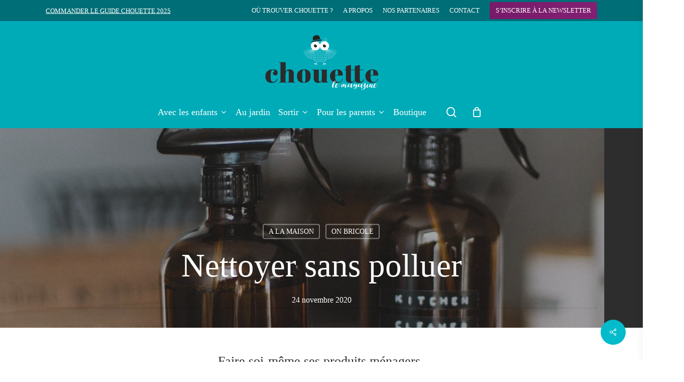

--- FILE ---
content_type: image/svg+xml
request_url: https://www.chouette-le-magazine.fr/wp-content/uploads/2024/09/LogoChouetteBlanc.svg
body_size: 4470
content:
<?xml version="1.0" encoding="UTF-8"?>
<svg xmlns="http://www.w3.org/2000/svg" version="1.1" viewBox="0 0 352.8 170">
  <defs>
    <style>
      .cls-1, .cls-2, .cls-3 {
        fill: #fff;
      }

      .cls-4, .cls-2, .cls-3 {
        fill-rule: evenodd;
      }

      .cls-4, .cls-5 {
        fill: #231f20;
      }

      .cls-6, .cls-7 {
        fill: none;
      }

      .cls-6, .cls-7, .cls-3 {
        stroke: #fff;
        stroke-width: .5px;
      }

      .cls-6, .cls-3 {
        stroke-miterlimit: 10;
      }

      .cls-7 {
        stroke-linecap: round;
        stroke-linejoin: round;
      }

      .cls-8 {
        fill: #2d2a2b;
      }
    </style>
  </defs>
  <!-- Generator: Adobe Illustrator 28.7.1, SVG Export Plug-In . SVG Version: 1.2.0 Build 142)  -->
  <g>
    <g id="Calque_1">
      <g id="Calque_1-2" data-name="Calque_1">
        <g>
          <g>
            <path class="cls-8" d="M19.9,123.9v4.3c0,10.7,1.9,15.5,8.4,15.5s10.9-6.4,11.8-10.9l1.5.2c-1.1,5.2-3.8,13.6-17.8,13.6s-20-7.2-20-20.2,8.5-21.2,22.3-21.2,15.3,4.3,15.3,10.6-2.8,7.9-6.9,7.9-7.4-2.3-7.4-6.9,0-1.8.4-3h2.8c.4-1.2.6-2.2.6-3,0-2.8-1.7-4-4-4-4.8,0-6.8,4.8-6.8,17.3l-.2-.2Z"/>
            <path class="cls-8" d="M66.1,83.1v30.6c1.4-4.2,4.2-8.5,12.4-8.5s12.9,3.8,12.9,13.9v25.1h4.7v1.5h-23.6v-1.5h3.4v-27.1c0-7.1-1-7.9-3.1-7.9-3.5,0-6.8,5.3-6.8,12v23.1h3.6v1.5h-23.7v-1.5h4.6v-59.6h-4.6v-1.5h20.2Z"/>
            <path class="cls-8" d="M122.8,105.1c14,0,20.7,6.6,20.7,20.1s-6.3,21.3-21.2,21.3-21.1-7.5-21.1-20.5,8.2-20.9,21.6-20.9ZM127.4,122.2c0-9-.3-15.5-4.9-15.5s-5.3,6.5-5.3,16v6.5c0,9.7.2,16,5.3,16s5-4.9,5-15.8v-7.1h0Z"/>
            <path class="cls-8" d="M178.7,145.7l-.9-6.1c-1.6,3.9-4.3,6.9-11.8,6.9s-12.9-3.8-12.9-13.9v-25.1h-4.7v-1.5h20.2v28.6c0,7.1,1,8.2,3.1,8.2,3.3,0,5.9-3.4,5.9-9.8v-25.6h-3.8v-1.5h19.4v38.3h4.6v1.5h-19.1Z"/>
            <path class="cls-8" d="M224.4,105.1c13.1,0,18.7,6.6,18.2,19h-23.6v3.3c0,9.9,1.8,16.5,9.9,16.5s10.4-3.9,12.2-10.4l1.5.3c-1.9,7.2-6.3,12.7-18.1,12.7s-21.5-8.5-21.5-20.6,9.9-20.8,21.5-20.8h0ZM227.8,122.5v-4.1c0-8.8-.7-11.7-4.1-11.7s-4.5,2.8-4.5,11.7v4.1h8.6Z"/>
            <path class="cls-8" d="M252.1,107.5h-4.6v-1.5h4.6v-10.8l15.5-3.8v14.6h12.2v-10.8l15.5-3.8v14.6h10.9v1.5h-10.9v28.1c0,4.9.8,7.6,3.7,7.6s6.5-3.7,7.3-9.4l1.4.2c-.8,6.5-3.5,12.5-13.7,12.5s-12.1-1.7-13.7-8.2c-1.7,4.6-5.4,8.2-13.6,8.2s-14.6-2.4-14.6-12.8v-26.3h0ZM279.8,107.5h-12.2v28.1c0,4.9.8,7.6,4.8,7.6s6.6-3.7,7.3-9.4v-26.3h.1Z"/>
            <path class="cls-8" d="M333.5,105.1c13.1,0,18.7,6.6,18.2,19h-23.6v3.3c0,9.9,1.8,16.5,9.9,16.5s10.4-3.9,12.2-10.4l1.5.3c-1.9,7.2-6.3,12.7-18.1,12.7s-21.6-8.5-21.6-20.6,9.9-20.8,21.5-20.8ZM336.8,122.5v-4.1c0-8.8-.7-11.7-4.1-11.7s-4.5,2.8-4.5,11.7v4.1h8.6Z"/>
          </g>
          <g>
            <path class="cls-1" d="M222.2,151.1c-.1,0-.2,0-.3.3l-.7,1.2c-.8,1.3-1.6,2.5-2.4,3.5-.8,1.1-1.7,2.1-2.8,3.1-.5.5-1,.9-1.3,1.2-.4.3-.7.4-1.2.4s-.5-.4-.5-1.2,0-1.1.2-1.6c.2-1.6.5-2.9.8-3.9.2-.6.5-1.2,1-1.6.9-.7,1.7-1.6,2.4-2.5s1.5-2,2.4-3.3c.7-1.1,1.2-2.2,1.5-3.5,0-.3.1-.6.1-.9,0-.8-.4-1.3-1.1-1.7-.4-.2-.9-.3-1.4-.3s-1.2.2-1.9.6c-.5.3-1,.7-1.5,1.2s-.7.7-1,1.1c-.3.4-.6.9-.9,1.4-.3.5-.5.9-.6,1-1.3,2.4-2.3,5-3.1,7.8h0c0,.1,0,.3-.1.4h0l-.2.9c-.2,1.3-.3,2.3-.3,3s0,1,.1,1.4c.1.7.5,1.3,1.1,1.8s1.3.8,2.1.8,1.5-.3,2.2-.8c1.3-1.1,2.7-2.6,4.2-4.6,1.6-2,2.6-3.6,3.2-4.8.2-.3.1-.4-.1-.4h.1ZM214.6,151.5c0-.2,0-.4.1-.4,1-3.2,2-6,2.9-8.2.2-.4.3-.7.4-.9.1-.2.3-.4.6-.6.4-.3.7-.4,1-.4s.7.2.8.5c.2.4.2.7.2,1v.3c-.2.8-.3,1.4-.5,1.8-.1.4-.3.9-.6,1.3l-.5.8c-.7,1.1-1.3,2.1-1.9,2.8-.6.8-1.2,1.5-1.9,2.1,0,.1-.2.2-.4.4h-.2v-.5h0Z"/>
            <path class="cls-1" d="M233.3,151.3v-.2s-.2,0-.3.3l-.7,1.2c-.8,1.3-1.6,2.5-2.4,3.5-.8,1.1-1.7,2.1-2.8,3.1-.4.4-.9.8-1.5,1.1-.6.4-1.1.6-1.6.6s-.8-.1-1-.4c-.3-.9-.5-1.7-.5-2.4s0-1.2.3-1.7c.2-.4.3-.6.3-.7,0,0,.3-.1.7-.1.6,0,1.4-.3,2.1-.7.9-.5,1.6-1.1,2.1-1.9.5-.8.9-1.6,1.2-2.6,0-.3.1-.5.1-.8,0-.7-.3-1.2-.8-1.5-.4-.3-1-.4-1.8-.4s-1.1,0-1.6.2-1,.4-1.4.7c-1.4.9-2.4,2.1-3.2,3.7-.6,1.2-1,2.2-1.3,3-.3.9-.4,1.7-.4,2.6.1,1.4.5,2.5,1.3,3.2s1.7,1.1,2.8,1.1,2.1-.4,3.1-1.1c1.2-1,2.6-2.5,4.2-4.5,1.5-1.9,2.6-3.6,3.2-4.8h0v-.5ZM223.2,154.6c0-.2.2-.5.3-.8s.3-.6.3-.8c.3-.9.9-2.1,1.7-3.5.3-.5.6-.8.9-1.1.3-.2.7-.3,1.2-.3s.9.2,1,.7c.1.4.2.7.2.9v.5c-.3,1.2-.9,2.3-1.8,3.2-.9.9-2,1.6-3.2,1.9h-.6v-.7h0Z"/>
            <path class="cls-1" d="M260.3,151.9c-.1,0-.2,0-.3.3l-.7,1.2c-.8,1.3-1.6,2.5-2.4,3.5-.8,1.1-1.7,2.1-2.8,3.1-.5.4-.8.8-1.2,1-.3.2-.6.4-.8.4s-.4-.1-.4-.4c0-.7,0-1.3.3-1.9.2-1.1.4-1.8.5-2.2.2-.8.4-1.8.6-3,.1-.7.2-1.5.2-2.2s-.4-1.3-1.2-1.4c-.8-.1-1.7.3-2.7,1.3s-.8.9-1.3,1.4c0-1.4-.4-2.5-1.2-3.3-.3-.4-.8-.6-1.3-.6s-.7,0-1,.3c-.3.2-.7.5-.9.8l-.8,1.2-1.6,2.4v-2c0-.4,0-.7-.2-.8h-1.3c-.3,0-.6,0-.8.1v.3h0v.3c-.2.2-.2.3-.3.5v.3c-.5,1.8-.7,3.7-.7,5.6v.8c0,.5,0,.8.1.9,0,.1.3.2.7.2h1.4c.4,0,.7-.3.8-.7.3-.9.3-1.8.3-2.6v-.6c0-.4,0-.7.1-1,.6-1.9,1.7-3.7,3.3-5.3.1-.2.3-.3.5-.3,0,.4-.2,1-.4,1.8-.7,2.1-1.2,3.9-1.4,5.3v.9c0,.4.1.7.4.8.2.1.7.2,1.4.2s.8,0,.9-.1c.1,0,.3-.3.6-.7.3-.5.6-1.1.8-1.8s.3-1.1.4-1.3c.1-.5.4-.9.7-1.4.3-.4.7-.9,1.2-1.5.4-.5.8-.8,1.1-1s.4-.1.4.1h0c0,.6-.3,1.1-.5,1.8-.9,2.2-1.5,4.1-1.8,5.8,0,.5-.1.9-.1,1.3,0,.8.2,1.4.6,1.9.4.5.9.7,1.5.7s1.3-.3,2-.8c1.3-1,2.7-2.5,4.2-4.5s2.6-3.6,3.2-4.9c.1-.3,0-.4-.1-.4v.2Z"/>
            <path class="cls-1" d="M266.7,160.5s0-.3-.2-1c0-.7-.2-1.2-.2-1.5,0-1.1.2-2.2.6-3.5,0-.2.2-.4.3-.8h-.1c-.2,0-.3,0-.4.2,0,.2-.2.3-.2.3-.8,1.2-1.7,2.3-2.6,3.3-.4.4-.7.8-1.1,1.1-.7.6-1.4.8-2,.8s-.3,0-.4,0h-.9c-.4,0-.8,0-1.1-.2-.5-.2-.8-.4-1-.6-.2-.3-.3-.6-.3-1v-.7c.3-1.2.7-2.3,1.2-3.3s1.2-1.9,2.2-2.7c1.2-1,2.4-1.6,3.6-1.8h.4c.4,0,.7,0,1.1.2s.7.3.9.4c.3.1.5.2.7.4s.4.4.5.6c.2.2.3.4.4.6l.6-.8c.4-.6.7-1,1-1.2.3-.4.6-.5.9-.5s.6.2.7.5.2.7.2,1.1,0,.8-.2,1.8c-.2,1.3-.5,2.6-.9,4-.2.8-.4,1.6-.4,2.4v2c0,.2.1.4.3.4.9-.1,2.1-1.1,3.4-2.9,1.4-1.8,2.8-4,4.2-6.6.1-.2.2-.3.3-.3.2,0,.3.1.1.4-.6,1.4-1.6,3.1-2.9,5s-2.5,3.4-3.7,4.4c-.3.3-.7.4-1.1.6-.4.1-.9.2-1.4.2-.9,0-1.5-.2-1.8-.7-.3-.4-.5-.5-.5-.5h-.2ZM263.4,157c.8-.8,1.9-2.1,3.3-3.8l.6-.7c.3-.3.4-.6.4-.9s0-.4-.2-.6c-.5-.8-1.3-1.3-2.2-1.6h-.4c-.5,0-.9.2-1.4.6-.3.3-.6.7-.8,1.2,0,.2-.3.6-.5,1.2-.3.6-.5,1.2-.6,1.7-.4,1.4-.5,2.5-.5,3.5s0,.6,0,.7.1.2.2.2.2,0,.5-.2c.5-.3,1.1-.8,1.7-1.4h-.1Z"/>
            <path class="cls-1" d="M276.7,164.4c-.2-.3-.3-.7-.3-1.2s.2-1.4.6-1.9c.4-.6.9-1.2,1.5-1.6,1.1-.9,2-1.5,2.7-1.8.4-.2.7-.4.7-.5s.1-.4.1-.8v-1.5c-.3.3-.5.5-.6.6-.2.3-.4.5-.7.7-.5.5-1.1.8-1.8.8h-.8c-.9,0-1.5,0-1.9-.2-.8-.3-1.3-.8-1.3-1.5s0-.6.2-1c.4-1,.9-1.8,1.4-2.5.5-.6,1.2-1.1,2-1.5.8-.3,1.7-.5,2.5-.5s.8,0,1.2.1c.4.1.7.5,1.1,1.2.1,0,.2,0,.3-.2.1-.1.2-.2.2-.2.4-.4.8-.5,1.2-.5s.7.2,1,.6c.1.3.2.6.2,1v2c0,.3,0,.5-.1.7-.1.6-.2.9-.2,1,1-.4,2.1-.9,3.1-1.7s1.8-1.6,2.5-2.5c.1-.2.2-.3.3-.3s.2,0,.2.1v.3c-1.4,2.1-3.5,3.7-6.1,4.8l-.3,1.4c-.4,1.6-.7,2.6-.8,3-.3,1-1.1,2.2-2.2,3.4-.2.2-.3.2-.3.3-1.3.7-2.3,1.1-3.2,1.1s-.9,0-1.3-.3c-.4-.2-.7-.4-.9-.7l-.2-.2ZM278.9,164.7c.3.1.6.2.8.2.3,0,.6-.1.8-.4.2-.3.5-.8.8-1.6.2-.5.3-1,.3-1.6s0-1,.1-1.2c0-.2,0-.4.1-.7v-1.4c-.9.5-1.7,1-2.4,1.5-.7.5-1.3,1.1-1.7,1.7-.4.6-.7,1.1-.7,1.8s0,.7.3,1c.2.3.4.5.8.6.1,0,.4.1.7.2h.1ZM280.2,156.1c.8-.6,1.4-1.1,1.8-1.5s.6-1,.8-1.6c0-.1,0-.3.2-.5,0-.2.1-.5.1-.7,0-.5-.1-.8-.4-1.1s-.7-.4-1.1-.4-.4,0-.6.2c-.2.1-.3.3-.4.6-.1.2-.2.4-.2.5,0,.4-.1.9-.3,1.5l-.2.9c0,.2,0,.5-.2.9-.1.4-.2.9-.2,1.3v.5c.5-.3.7-.5.8-.5h0Z"/>
            <path class="cls-1" d="M298.2,160.5s0-.3-.2-1c-.1-.7-.2-1.2-.2-1.5,0-1.1.2-2.2.6-3.5,0-.2.2-.4.3-.8h-.1c-.2,0-.3,0-.4.2,0,.2-.2.3-.2.3-.8,1.2-1.7,2.3-2.6,3.3-.4.4-.7.8-1.1,1.1-.7.6-1.4.8-2,.8s-.3,0-.4,0h-.9c-.4,0-.8,0-1.1-.2-.5-.2-.8-.4-1-.6-.2-.3-.3-.6-.3-1v-.7c.3-1.2.7-2.3,1.2-3.3s1.2-1.9,2.2-2.7c1.2-1,2.4-1.6,3.6-1.8h.4c.4,0,.7,0,1.1.2s.7.3.9.4c.3.1.5.2.7.4s.4.4.5.6c.2.2.3.4.4.6l.6-.8c.4-.6.7-1,1-1.2.3-.4.6-.5.9-.5s.6.2.7.5.2.7.2,1.1,0,.8-.2,1.8c-.2,1.3-.5,2.6-.9,4-.2.8-.4,1.6-.4,2.4v2c0,.2.1.4.3.4.9-.1,2.1-1.1,3.4-2.9,1.4-1.8,2.8-4,4.2-6.6.1-.2.2-.3.3-.3.2,0,.3.1.1.4-.6,1.4-1.6,3.1-2.9,5s-2.5,3.4-3.7,4.4c-.3.3-.7.4-1.1.6-.4.1-.9.2-1.4.2-.9,0-1.5-.2-1.8-.7-.3-.4-.5-.5-.5-.5h-.2ZM294.8,157c.8-.8,1.9-2.1,3.3-3.8l.6-.7c.3-.3.4-.6.4-.9s0-.4-.2-.6c-.5-.8-1.3-1.3-2.2-1.6h-.4c-.5,0-.9.2-1.4.6-.3.3-.6.7-.8,1.2,0,.2-.3.6-.5,1.2-.3.6-.5,1.2-.6,1.7-.4,1.4-.5,2.5-.5,3.5s0,.6,0,.7.1.2.2.2.2,0,.5-.2c.5-.3,1.1-.8,1.7-1.4h-.1Z"/>
            <path class="cls-1" d="M300.7,167.5c-.4-.4-.6-1-.6-1.6v-.7c.4-1.4,1.1-2.6,2.3-3.5,1.3-1,2.7-1.9,4.3-2.6l2.5-1.3,1.1-.6c.4-.3.7-.6.7-1s-.2-.6-.4-.6-.4.1-.7.3l-.6.5c-.5.4-.9.5-1.3.5s-.4,0-.6-.1l-.7-.2c-.5-.1-.8-.3-.8-.5s.1-.4.4-.8c.5-.8,1.3-1.9,2.3-3.2l.5-.7c.7-.9,1.2-1.8,1.5-2.8v-.5c0-.2,0-.3-.2-.3s-.3,0-.5.1c-1.3.4-2.3,1.2-3,2.1,0,0-.2.2-.4.5-.2.3-.4.5-.7.7v-.2c0-.2,0-.4.2-.6.1-.2.2-.3.3-.4.6-1.1,1.6-2,3-2.7.3-.2.7-.3,1-.3.9,0,1.7.2,2.2.7s.8,1.1.8,2,0,.9-.3,1.5c-.4,1.2-1,2.4-2,3.6.5.1.9.3,1.1.4.3.1.5.4.6.8,1.8-.8,3.1-1.5,3.9-2.2s1.6-1.5,2.2-2.6c.1-.2.2-.3.3-.3.2,0,.3.1.1.4-.5,1-1.3,2-2.4,2.9s-2.4,1.6-3.9,2.2c.1.2.2.3.2.5v.5c0,.4.1.8.1,1.2,0,1.3-.4,2.6-1.2,4-.8,1.4-1.9,2.5-3.3,3.5-1.7,1.2-3.5,1.8-5.5,1.8h-1c-.7,0-1.2-.2-1.7-.6l.2.2ZM305.1,166.5c.4-.4,1-1,1.7-1.7,1.2-1.3,2.1-2.9,2.8-4.9,0-.1.2-.4.4-.8.2-.5.3-.9.3-1.4l-4.4,2.2c-.7.4-1.6,1-2.8,1.8-.6.4-1.1,1-1.4,1.6s-.5,1.2-.5,1.8c0,.9.4,1.6,1.1,2.1.2.1.3.2.6.2h.5c.6-.2,1.2-.5,1.6-.9h0Z"/>
            <path class="cls-1" d="M317.8,161.9c-.7,0-1.3-.3-1.8-.8-.4-.5-.6-1.2-.6-1.9.1-2.3.8-4.6,1.9-6.8.3-.5.5-.9.8-1.1.3-.2.6-.3,1.1-.3s1.2.1,1.4.3c.3.2.4.6.3,1.2-.1.9-.4,1.8-.8,2.8-.9,2.4-1.3,4.2-1.3,5.6.2.2.5.1.9-.2s.9-.8,1.6-1.4c1.1-1,2-2.1,2.8-3.1.8-1.1,1.6-2.2,2.4-3.5l.7-1.2c.1-.2.2-.3.3-.3.2,0,.3.1.1.4-.6,1.3-1.6,2.9-3.2,4.8-1.6,2-3,3.5-4.2,4.6-.9.6-1.7,1-2.4,1h0ZM320,148.3c-.1-.1-.1-.3-.1-.4,0-.2.1-.3.3-.4s.4-.2.5-.2.3,0,.4.2c0,.1.1.3,0,.4,0,.1-.1.3-.3.4s-.3.2-.5.2-.3,0-.4-.2h.1Z"/>
            <path class="cls-1" d="M331.8,162.5c-.6,0-1.1-.2-1.5-.7s-.6-1.1-.6-1.9,0-.8.1-1.3c.2-.9.4-2,.8-3.2s.8-2.4,1.2-3.4c.3-.6.4-1.1.5-1.4h0q0-.2-.1-.3h-.3c-.2.1-.4.3-.7.6-.3.3-.5.5-.7.8-.8,1.1-1.4,2-1.7,2.7-.4.8-.7,1.7-.9,2.5-.2.8-.3,1.4-.3,1.8,0,.6-.2,1-.4,1.1-.2.1-.6.2-1.2.2h-1c-.4-.2-.6-.2-.7-.3-.1,0-.2-.3-.2-.6,0-.6,0-1.3.2-2,.1-.7.3-1.5.6-2.4,0-.3.2-.7.3-1.4.2-.7.3-1.2.3-1.8s0-.5.2-.8c.1-.3.2-.5.3-.5h.6c.9.1,1.4.7,1.6,1.6,0,.5.1.9.2,1.2.3-.3.6-.6.8-.9.3-.3.5-.6.6-.7,1-1.1,2-1.7,2.9-1.7s.3,0,.4,0c.8,0,1.2.5,1.3,1.4v1.9c0,.5-.3,1.6-.7,3.3-.3,1.4-.5,2.3-.6,2.6-.2.6-.3,1.3-.3,1.9s.2.4.4.4.5-.1.9-.4c.4-.3.7-.6,1-.9.9-1.1,1.7-2.3,2.5-3.5.7-1.3,1.5-2.7,2.3-4.3,0-.2.2-.3.3-.3s.2.1.1.4c-.8,1.7-1.8,3.5-2.9,5.3s-2.3,3.2-3.4,4.1c-.7.6-1.3.8-2,.8h-.2Z"/>
            <path class="cls-1" d="M351.3,151.2h0c-.1,0-.2,0-.3.3l-.7,1.2c-.8,1.3-1.6,2.5-2.4,3.5-.8,1.1-1.7,2.1-2.8,3.1-.4.4-.9.8-1.5,1.1-.6.4-1.1.6-1.7.6s-.8-.1-1-.4c-.3-.9-.5-1.7-.5-2.4s0-1.2.3-1.7c.2-.4.3-.6.3-.7,0,0,.3-.1.7-.1.6,0,1.4-.3,2.1-.7.9-.5,1.6-1.1,2.1-1.9.5-.8.9-1.6,1.2-2.6,0-.3.1-.5.1-.8,0-.7-.3-1.2-.8-1.5-.4-.3-1-.4-1.8-.4s-1.1,0-1.6.2-1,.4-1.4.7c-1.4.9-2.4,2.1-3.2,3.7-.6,1.2-1,2.2-1.3,3-.3.9-.4,1.7-.4,2.6.1,1.4.5,2.5,1.3,3.2s1.7,1.1,2.8,1.1,2.1-.4,3.1-1.1c1.3-1,2.6-2.5,4.2-4.5,1.5-1.9,2.6-3.6,3.2-4.8h0v-.7ZM341.1,154.6c0-.2.2-.5.3-.8.1-.3.2-.6.3-.8.3-.9.9-2.1,1.7-3.5.3-.5.6-.8.9-1.1.3-.2.7-.3,1.2-.3s.9.2,1,.7c.1.4.2.7.2.9v.5c-.3,1.2-.9,2.3-1.8,3.2s-2,1.6-3.2,1.9h-.6v-.7h0Z"/>
          </g>
          <g>
            <g>
              <g>
                <path class="cls-7" d="M159.1,78.2c.2,1.5,1,3.1,3.1,3.2,2.2,0,3.7-1.8,3.6-3.4,0,1.5,1,3.2,3.1,3.4,2.2,0,3.5-1.6,3.6-3.2v.6-.6c-.2,1.5,1.2,3.2,3.2,3.2s3.5-1.7,3.3-3.4c0,1.5,1.2,3.3,3.3,3.3s3.5-1.8,3.4-3.3"/>
                <path class="cls-7" d="M154,75.7c1.2-.5,1.8-1.9,1.9-3,.2,1.7,1.3,3.4,3.3,3.4s3.2-1.6,3.3-3.4c0,1.7,1.3,3.4,3.2,3.4s3.2-1.7,3.3-3.4c.2,1.7,1.3,3.4,3.3,3.4s3.2-1.6,3.3-3.4c0,1.7,1.2,3.4,3.2,3.4s3.3-1.5,3.4-3.4c.2,1.7,1.3,3.4,3.3,3.4s3.2-1.7,3.3-3.4c0,1.1.7,2.3,1.7,3"/>
                <path class="cls-7" d="M152.8,68.8c.8,1.2,2.3,1.8,3.8,1.4,1.4-.4,2.4-1.8,2.5-3.2.2,1.7,1.6,3.4,3.4,3.4s3.3-1.6,3.3-3.4c0,1.8,1.5,3.4,3.3,3.4s3.2-1.7,3.4-3.4c.2,1.7,1.5,3.4,3.3,3.4s3.2-1.6,3.3-3.4c0,1.8,1.4,3.4,3.3,3.4s3.4-1.5,3.5-3.4c.2,1.4,1.1,2.8,2.6,3.2,1.4.4,2.8-.3,3.5-1.6"/>
                <path class="cls-7" d="M153.4,64.6c1.9,0,3-1.6,3.2-3.4.1,1.1.6,2.3,1.5,3,1.5,1,3.4.3,4.2-1.2.3-.5.4-1.1.5-1.7,0,1,.4,2,1.2,2.7,1.4,1.2,3.5.8,4.4-.7.4-.6.6-1.3.7-2,0,1,.5,2.1,1.3,2.8,1.3,1.1,3.5.7,4.4-.8.3-.6.5-1.3.6-2,0,1,.4,2,1.1,2.7,1.3,1.2,3.5.9,4.5-.6.4-.6.6-1.4.7-2.1.1,1,.6,2.2,1.4,2.8,1.4,1,3.5.4,4.3-1.1.3-.6.5-1.2.5-1.8.1,1.7,1.4,3.4,3.4,3.4"/>
                <path class="cls-7" d="M153.7,56.7c1.5,3.2,5.8,1.8,6.1-1.4.4,4,6.2,4.4,6.3,0,0,4.3,5.9,4,6.3,0,.3,4.1,6.2,4.3,6.3,0,0,4.2,6.1,4.2,6.3,0,.3,3.1,4.9,4.6,6.1,1.1"/>
                <path class="cls-7" d="M153.8,52.6c1.5-.3,2.6-1.7,2.7-3.3.5,4.2,6.1,4.5,6.3,0,.2,4.4,5.9,4.1,6.3,0,.4,4.3,6.1,4.4,6.3,0,.2,4.3,6.1,4.4,6.3,0,.5,4.2,6.1,4.3,6.3,0,.1,1.4,1.2,2.8,2.8,3.1"/>
                <path class="cls-7" d="M192.1,67.2c-.4,3.2-.9,6.3-1.7,9.4-.3,1.2-.7,2.5-1.4,3.5-.6.9-1.7,1.7-2.5.6-.6-.9-.7-2.3-.8-3.4"/>
                <path class="cls-7" d="M152.5,67.2c.4,3.3.9,6.5,1.7,9.6.3,1.2.7,2.5,1.4,3.5.6.9,1.8,1.7,2.6.6.7-.9.7-2.3.9-3.5"/>
              </g>
              <g>
                <path class="cls-6" d="M172.1,35c-2.1-7.8,14.3-30.1,19.6-25.7,6.6,5.4-17.9,21-19.6,25.7"/>
                <path class="cls-6" d="M171.6,33c.2-6.3,17.1-23.6,21.2-17,4.9,7.9-17.9,12-21.2,17"/>
              </g>
              <path class="cls-7" d="M172.2,40.2c.2.4,2.7,3.2,2.7,3.7s-1.9,4.1-2.7,4.8c-.9-1.1-2.9-4.3-2.9-4.8s3.1-3.7,2.9-3.6"/>
              <g>
                <path class="cls-7" d="M153.2,43.5c-2.8,0-13.1-.3-19.1.9-5.1,1-12,3.7-11.5,7.3.6,4.4,28.1-7.2,30.6-8.1"/>
                <path class="cls-7" d="M153.2,43.5c-6.6.6-30.6,8.4-28.3,13.9,2,4.6,26.7-12.2,28.3-13.9"/>
                <path class="cls-7" d="M153,43.5c-3.4,2.1-14.3,7.1-17.4,9.1-5.2,3.5-8.6,6.1-7,10.1,1.8,4.4,11.1-5.5,12.2-6.7,2.5-2.6,9.8-10,12.4-12.6"/>
                <path class="cls-7" d="M153.2,43.5c-2.8,2.2-12,9.5-16.4,15.1-1.6,2.1-3.6,4.7-3.6,7.3s1.2,3.2,3.3,2.6c6.6-1.9,16.3-25.3,16.6-25"/>
                <path class="cls-7" d="M153.2,43.5c-1.7,3.3-21.9,25.9-12.8,28.6,5.3,1.6,14.2-17.3,12.8-28.6"/>
                <path class="cls-7" d="M153.2,43.5c-1.2,1.9-5.6,14.3-6.4,17.4-.9,3.4-4.7,13,.9,12.7,8-.4,5.9-24.3,5.6-30.1"/>
              </g>
              <path class="cls-7" d="M166,18.4c2.9.4,5.1,1.7,6.8,4.1,1.4-1.8,3.3-3.2,5.5-4"/>
              <path class="cls-6" d="M172.1,34.7c1.3-6.4-2.9-12.2-6.9-16.7"/>
              <g>
                <path class="cls-7" d="M191.8,43.5c2.8,0,13.2-.3,19.1.9,5.1,1,12.1,3.7,11.6,7.3-.6,4.4-28.2-7.2-30.7-8.1"/>
                <path class="cls-7" d="M191.8,43.5c6.6.6,30.7,8.4,28.3,13.9-2,4.6-26.8-12.2-28.3-13.9"/>
                <path class="cls-7" d="M192,43.5c3.4,2.1,14.4,7.1,17.5,9.1,5.2,3.5,8.7,6.1,7.1,10.1-1.8,4.4-11.2-5.5-12.3-6.7-2.5-2.6-9.8-10-12.5-12.6"/>
                <path class="cls-7" d="M191.8,43.5c2.8,2.2,12,9.5,16.4,15.1,1.6,2.1,3.6,4.7,3.6,7.3s-1.2,3.2-3.3,2.6c-6.7-1.9-16.4-25.3-16.7-25"/>
                <path class="cls-7" d="M191.8,43.5c1.7,3.3,22,25.9,12.9,28.6-5.3,1.6-14.2-17.3-12.9-28.6"/>
                <path class="cls-7" d="M191.8,43.5c1.2,1.9,5.6,14.3,6.4,17.4.9,3.4,4.7,13-.9,12.7-8-.4-5.9-24.3-5.6-30.1"/>
              </g>
            </g>
            <path class="cls-2" d="M163.2,81.4h-.6c-.4,1.9-.8,4.1-1.3,5.6-2.5-.4-7.3-1.2-7.2,0,.1,1.6,5.1.8,6.9.8-3.3.7-6.1,2.7-5.4,3.4.6.8,4.3-2.1,5.8-3.1.3,1.4,1.4,4.1,2.2,3.6,1-.6-1.6-4.2-1.6-4.2,0,0,.7-3.5,1.2-6.1h0Z"/>
            <path class="cls-2" d="M181.8,81.4h.6c.4,1.9.8,4.1,1.3,5.6,2.5-.4,7.3-1.2,7.2,0-.1,1.6-5.1.8-6.9.8,3.3.7,6.1,2.7,5.4,3.4-.6.8-4.3-2.1-5.8-3.1-.3,1.4-1.4,4.1-2.2,3.6-1-.6,1.6-4.2,1.6-4.2,0,0-.7-3.5-1.2-6.1h0Z"/>
            <path class="cls-3" d="M200.1,32.8c0,7.7-6.3,14-14,14s-14-6.3-14-14,6.3-14,14-14,14,6.3,14,14Z"/>
            <path class="cls-3" d="M172.3,32.8c0,7.7-6.3,14-14,14s-14-6.3-14-14,6.3-14,14-14,14,6.3,14,14Z"/>
          </g>
          <path class="cls-4" d="M159.8,28.3c-.7.6-1.1,1.3-.7,2.1.2.5.8.9,1.3,1,.8.2,1.4-.4,1.7-1.2,1.4,1.2,1.2,4,0,5.6-1.4,1.9-4.1,2.5-6.2,1.2-2.1-1.3-2.9-4-1.9-6.2s3.5-3.3,5.8-2.5h0Z"/>
          <path class="cls-4" d="M187.6,28.3c-.7.6-1.1,1.3-.7,2.1.2.5.8.9,1.3,1,.8.2,1.4-.4,1.7-1.2,1.4,1.2,1.2,4,0,5.6-1.4,1.9-4.1,2.5-6.2,1.2-2.1-1.3-2.9-4-1.9-6.2s3.5-3.3,5.8-2.5h0Z"/>
          <g>
            <path class="cls-5" d="M172.7,12.4l-.9-5.1c-.9-4.8-5.6-8-10.5-7.1l-4,.7c-4.9.9-8.2,5.6-7.3,10.4l.9,5.1,21.8-4Z"/>
            <path class="cls-5" d="M177.8,14.6c.1.8-.7,1.5-1.9,1.8l-28,5.1c-1.2.2-2.3-.2-2.4-1h0c-.1-.8.7-1.5,1.9-1.8l28-5.1c1.2-.2,2.3.2,2.4,1h0Z"/>
          </g>
        </g>
      </g>
    </g>
  </g>
</svg>